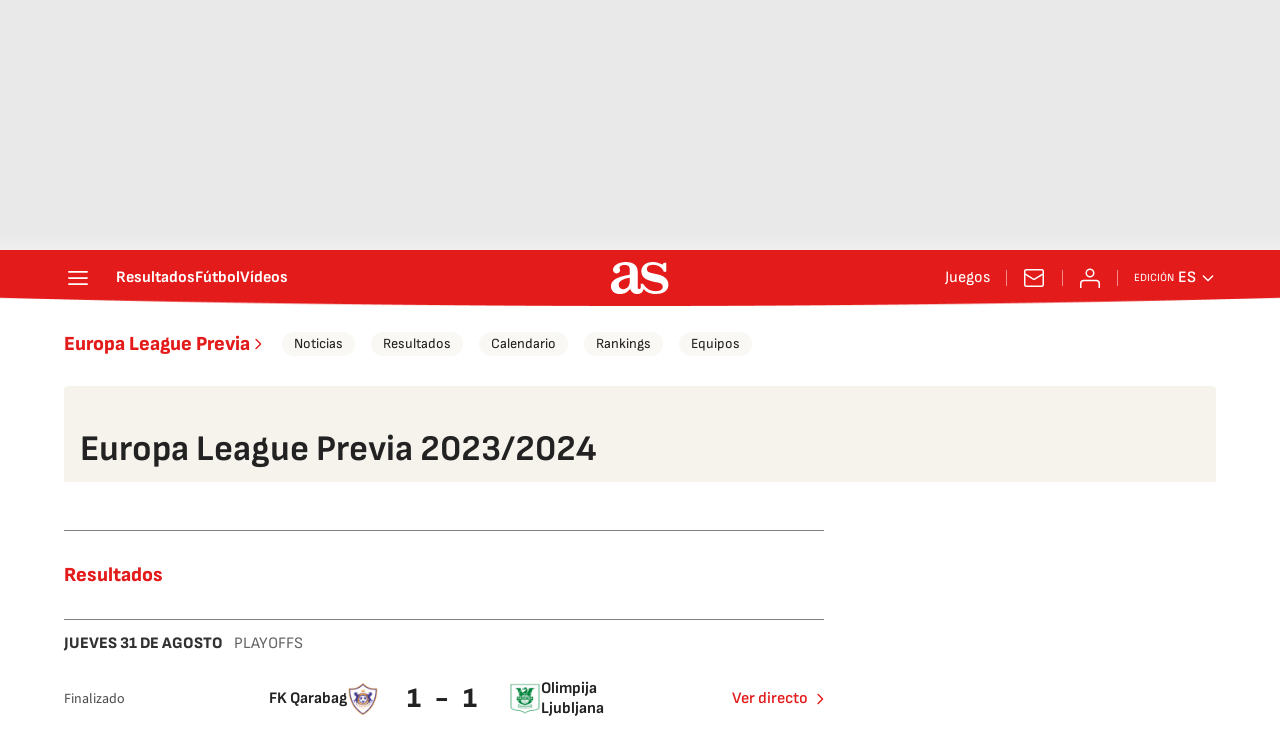

--- FILE ---
content_type: application/x-javascript;charset=utf-8
request_url: https://smetrics.as.com/id?d_visid_ver=5.5.0&d_fieldgroup=A&mcorgid=2387401053DB208C0A490D4C%40AdobeOrg&mid=04760717259153519478964026175825516263&ts=1768650706741
body_size: -37
content:
{"mid":"04760717259153519478964026175825516263"}